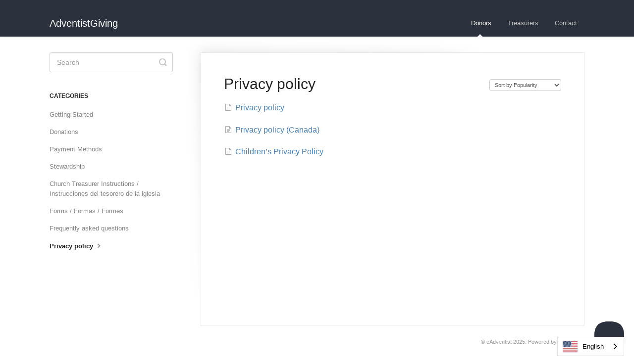

--- FILE ---
content_type: text/css
request_url: https://s3.amazonaws.com/helpscout.net/docs/assets/547e4e3ae4b004e3442e7e0d/attachments/668581bc1f3fa9421e288be5/spreadsheet.css
body_size: 583
content:
.step-list {
  list-style: none;
  counter-reset: step;
  
  padding-left: 3em;
}

.step-list li {
  counter-increment: step;
  
  position: relative;

  margin-bottom: 3em;
}

.step-list li::before {
  position: absolute;
  left: -2.5em;
  display: flex;
  justify-content: center;

  content: counter(step);

  width: 1em;
  height: 1em;
  padding: 0.5em;
  margin-top: -0.5em;

  background-color: #003b5c;
  border-radius: 100%;
  color: white;

  font-weight: 700;
  line-height: 1em;
}

.step-list li img {
  width: 100%;

  border: solid lightgrey 1px;
  margin-top: 0.5em;
}
